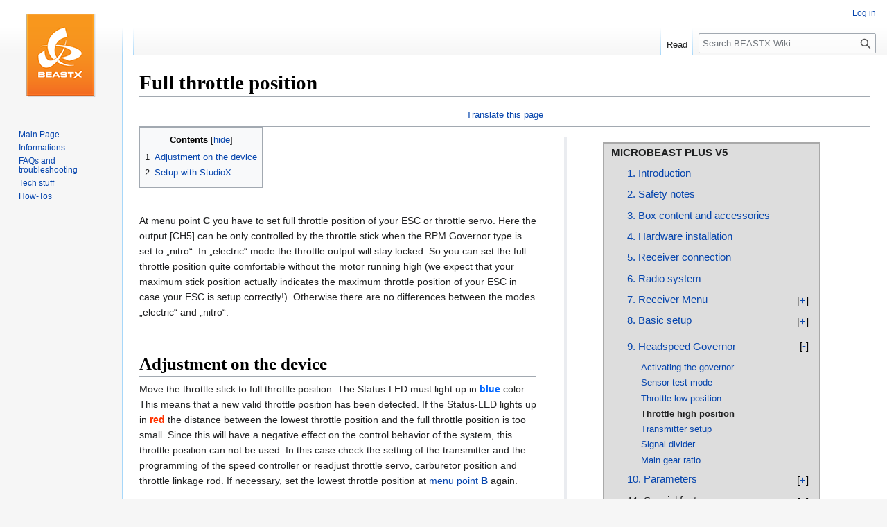

--- FILE ---
content_type: text/html; charset=UTF-8
request_url: https://wiki.beastx.com/index.php?title=Manuals:MBPlusFblV52:Governormenu_C/en
body_size: 7188
content:
<!DOCTYPE html>
<html class="client-nojs" lang="en" dir="ltr">
<head>
<meta charset="UTF-8">
<title>Full throttle position - BEASTX Wiki</title>
<script>(function(){var className="client-js";var cookie=document.cookie.match(/(?:^|; )beastx_wikimwclientpreferences=([^;]+)/);if(cookie){cookie[1].split('%2C').forEach(function(pref){className=className.replace(new RegExp('(^| )'+pref.replace(/-clientpref-\w+$|[^\w-]+/g,'')+'-clientpref-\\w+( |$)'),'$1'+pref+'$2');});}document.documentElement.className=className;}());RLCONF={"wgBreakFrames":false,"wgSeparatorTransformTable":["",""],"wgDigitTransformTable":["",""],"wgDefaultDateFormat":"dmy","wgMonthNames":["","January","February","March","April","May","June","July","August","September","October","November","December"],"wgRequestId":"aVbBFPmC9ewhD7PH4zx1PQAAAAg","wgCanonicalNamespace":"","wgCanonicalSpecialPageName":false,"wgNamespaceNumber":0,"wgPageName":"Manuals:MBPlusFblV52:Governormenu_C/en","wgTitle":"Manuals:MBPlusFblV52:Governormenu C/en","wgCurRevisionId":18668,"wgRevisionId":18668,"wgArticleId":4546,"wgIsArticle":true,"wgIsRedirect":false,"wgAction":"view","wgUserName":null,
"wgUserGroups":["*"],"wgCategories":[],"wgPageViewLanguage":"en","wgPageContentLanguage":"en","wgPageContentModel":"wikitext","wgRelevantPageName":"Manuals:MBPlusFblV52:Governormenu_C/en","wgRelevantArticleId":4546,"wgIsProbablyEditable":false,"wgRelevantPageIsProbablyEditable":false,"wgRestrictionEdit":[],"wgRestrictionMove":[],"wgMFDisplayWikibaseDescriptions":{"search":false,"watchlist":false,"tagline":false},"wgULSAcceptLanguageList":[],"wgULSCurrentAutonym":"English","wgTranslatePageTranslation":"translation","wgULSPosition":"personal","wgULSisCompactLinksEnabled":true,"wgVector2022LanguageInHeader":false,"wgULSisLanguageSelectorEmpty":false};RLSTATE={"site.styles":"ready","user.styles":"ready","user":"ready","user.options":"loading","skins.vector.styles.legacy":"ready","jquery.makeCollapsible.styles":"ready","ext.translate":"ready","codex-search-styles":"ready","ext.uls.pt":"ready"};RLPAGEMODULES=["site","mediawiki.page.ready","jquery.makeCollapsible","mediawiki.toc",
"skins.vector.legacy.js","ext.uls.compactlinks","ext.uls.interface"];</script>
<script>(RLQ=window.RLQ||[]).push(function(){mw.loader.impl(function(){return["user.options@12s5i",function($,jQuery,require,module){mw.user.tokens.set({"patrolToken":"+\\","watchToken":"+\\","csrfToken":"+\\"});
}];});});</script>
<link rel="stylesheet" href="/./load.php?lang=en&amp;modules=codex-search-styles%7Cext.translate%7Cext.uls.pt%7Cjquery.makeCollapsible.styles%7Cskins.vector.styles.legacy&amp;only=styles&amp;skin=vector">
<script async="" src="/./load.php?lang=en&amp;modules=startup&amp;only=scripts&amp;raw=1&amp;skin=vector"></script>
<meta name="ResourceLoaderDynamicStyles" content="">
<link rel="stylesheet" href="/./load.php?lang=en&amp;modules=site.styles&amp;only=styles&amp;skin=vector">
<meta name="generator" content="MediaWiki 1.42.1">
<meta name="robots" content="max-image-preview:standard">
<meta name="format-detection" content="telephone=no">
<meta name="viewport" content="width=1000">
<link rel="icon" href="/favicon.ico">
<link rel="search" type="application/opensearchdescription+xml" href="/./opensearch_desc.php" title="BEASTX Wiki (en)">
<link rel="EditURI" type="application/rsd+xml" href="https://wiki.beastx.com/api.php?action=rsd">
<link rel="alternate" type="application/atom+xml" title="BEASTX Wiki Atom feed" href="/./index.php?title=Special:RecentChanges&amp;feed=atom">
</head>
<body class="skin-vector-legacy mediawiki ltr sitedir-ltr mw-hide-empty-elt ns-0 ns-subject page-Manuals_MBPlusFblV52_Governormenu_C_en rootpage-Manuals_MBPlusFblV52_Governormenu_C_en skin-vector action-view"><div id="mw-page-base" class="noprint"></div>
<div id="mw-head-base" class="noprint"></div>
<div id="content" class="mw-body" role="main">
	<a id="top"></a>
	<div id="siteNotice"></div>
	<div class="mw-indicators">
	</div>
	<h1 id="firstHeading" class="firstHeading mw-first-heading">Full throttle position</h1>
	<div id="bodyContent" class="vector-body">
		<div id="siteSub" class="noprint">From BEASTX Wiki</div>
		<div id="contentSub"><div id="mw-content-subtitle"></div></div>
		<div id="contentSub2"></div>
		
		<div id="jump-to-nav"></div>
		<a class="mw-jump-link" href="#mw-head">Jump to navigation</a>
		<a class="mw-jump-link" href="#searchInput">Jump to search</a>
		<div id="mw-content-text" class="mw-body-content"><div class="mw-pt-translate-header noprint" dir="ltr" lang="en"><a href="/./index.php?title=Special:Translate&amp;group=page-Manuals%3AMBPlusFblV52%3AGovernormenu+C&amp;language=en&amp;action=page&amp;filter=" title="Special:Translate">Translate this page</a></div><div class="mw-content-ltr mw-parser-output" lang="en" dir="ltr"><div class="noprint">
<blockquote style="float: right;">
<blockquote style="border: solid darkgray 2px; background: #DDDDDD; padding: 2px 10px; margin: 0px 0px 0px 20px; font-size:11pt;">
<p><b>MICROBEAST PLUS V5</b><br />
</p>
<p class="mw-empty-elt">
</p><dl><dd><a href="/./index.php?title=Manuals:MBPlusFblV52:Intro/en" title="Manuals:MBPlusFblV52:Intro/en">1. Introduction</a><p class="mw-empty-elt"></p></dd></dl>
<p class="mw-empty-elt">
</p><dl><dd><a href="/./index.php?title=Manuals:MBPlusFblV52:Safety/en" title="Manuals:MBPlusFblV52:Safety/en">2. Safety notes</a><p class="mw-empty-elt"></p></dd></dl>
<p class="mw-empty-elt">
</p><dl><dd><a href="/./index.php?title=Manuals:MBPlusFblV52:Box_Content/en" title="Manuals:MBPlusFblV52:Box Content/en">3. Box content and accessories</a><p class="mw-empty-elt"></p></dd></dl>
<p class="mw-empty-elt">
</p><dl><dd><a href="/./index.php?title=Manuals:MBPlusFblV52:Hardware_Installation/en" title="Manuals:MBPlusFblV52:Hardware Installation/en">4. Hardware installation</a><p class="mw-empty-elt"></p></dd></dl>
<p class="mw-empty-elt">
</p><dl><dd><a href="/./index.php?title=Manuals:MBPlusFblV52:Radio_System/en" title="Manuals:MBPlusFblV52:Radio System/en">5. Receiver connection</a><p class="mw-empty-elt"></p></dd></dl>
<p class="mw-empty-elt">
</p><dl><dd><a href="/./index.php?title=Manuals:MBPlusFblV52:Radio_Setup/en" title="Manuals:MBPlusFblV52:Radio Setup/en">6. Radio system</a><p class="mw-empty-elt"></p></dd></dl>
<div class="toccolours mw-collapsible mw-collapsed" style="width:290px; border: none; background: #DDDDDD; padding: 0px 0px 0px 0px; margin: 0px 0px; font-size:11pt;" data-collapsetext="-" data-expandtext="+">
<dl><dd><a href="/./index.php?title=Manuals:MBPlusFblV52:ReceiverType/en" title="Manuals:MBPlusFblV52:ReceiverType/en">7. Receiver Menu</a><br /></dd></dl>
<div class="mw-collapsible-content" style="font-size:10pt;">
<dl><dd><dl><dd><a href="/./index.php?title=Manuals:MBPlusFblV52:Receiver_A/en" title="Manuals:MBPlusFblV52:Receiver A/en">Receiver type</a><br /></dd>
<dd><a href="/./index.php?title=Manuals:MBPlusFblV52:Receiver_B/en" title="Manuals:MBPlusFblV52:Receiver B/en">Function assignment</a><br /></dd>
<dd><a href="/./index.php?title=Manuals:MBPlusFblV52:Receiver_M/en" title="Manuals:MBPlusFblV52:Receiver M/en">Telemetry input</a><br /></dd>
<dd><a href="/./index.php?title=Manuals:MBPlusFblV52:Receiver_N/en" title="Manuals:MBPlusFblV52:Receiver N/en">Throttle failsafe</a><br /></dd></dl></dd></dl>
</div>
</div>
<div class="toccolours mw-collapsible mw-collapsed" style="width:290px; border: none; background: #DDDDDD; padding: 0px 0px 0px 0px; margin: 0px 0px; font-size:11pt;" data-collapsetext="-" data-expandtext="+">
<dl><dd><a href="/./index.php?title=Manuals:MBPlusFblV52:Setupmenu_intro/en" title="Manuals:MBPlusFblV52:Setupmenu intro/en">8. Basic setup</a><br /></dd></dl>
<div class="mw-collapsible-content" style="font-size:10pt;">
<dl><dd><dl><dd><a href="/./index.php?title=Manuals:MBPlusFblV52:Setupmenu_A/en" title="Manuals:MBPlusFblV52:Setupmenu A/en">Device orientation</a><br /></dd>
<dd><a href="/./index.php?title=Manuals:MBPlusFblV52:Setupmenu_B/en" title="Manuals:MBPlusFblV52:Setupmenu B/en">Swashplate servos</a><br /></dd>
<dd><a href="/./index.php?title=Manuals:MBPlusFblV52:Setupmenu_C/en" title="Manuals:MBPlusFblV52:Setupmenu C/en">Rudder pulse width</a><br /></dd>
<dd><a href="/./index.php?title=Manuals:MBPlusFblV52:Setupmenu_D/en" title="Manuals:MBPlusFblV52:Setupmenu D/en">Rudder frequency</a><br /></dd>
<dd><a href="/./index.php?title=Manuals:MBPlusFblV52:Setupmenu_E/en" title="Manuals:MBPlusFblV52:Setupmenu E/en">Rudder control</a><br /></dd>
<dd><a href="/./index.php?title=Manuals:MBPlusFblV52:Setupmenu_G/en" title="Manuals:MBPlusFblV52:Setupmenu G/en">Swash mixing</a><br /></dd>
<dd><a href="/./index.php?title=Manuals:MBPlusFblV52:Setupmenu_H/en" title="Manuals:MBPlusFblV52:Setupmenu H/en">Servo directions</a><br /></dd>
<dd><a href="/./index.php?title=Manuals:MBPlusFblV52:Setupmenu_I/en" title="Manuals:MBPlusFblV52:Setupmenu I/en">Cyclic directions</a><br /></dd>
<dd><a href="/./index.php?title=Manuals:MBPlusFblV52:Setupmenu_J/en" title="Manuals:MBPlusFblV52:Setupmenu J/en">Servo trim</a><br /></dd>
<dd><a href="/./index.php?title=Manuals:MBPlusFblV52:Setupmenu_K/en" title="Manuals:MBPlusFblV52:Setupmenu K/en">Cyclic throw</a><br /></dd>
<dd><a href="/./index.php?title=Manuals:MBPlusFblV52:Setupmenu_L/en" title="Manuals:MBPlusFblV52:Setupmenu L/en">Collective pitch</a><br /></dd>
<dd><a href="/./index.php?title=Manuals:MBPlusFblV52:Setupmenu_M/en" title="Manuals:MBPlusFblV52:Setupmenu M/en">Servo limit</a><br /></dd></dl></dd></dl>
</div>
</div>
<div class="toccolours mw-collapsible" style="width:290px; border: none; background: #DDDDDD; padding: 4px 0px 0px 0px; margin: 0px 0px; font-size:11pt;" data-collapsetext="-" data-expandtext="+">
<dl><dd><a href="/./index.php?title=Manuals:MBPlusFblV52:Governor/en" title="Manuals:MBPlusFblV52:Governor/en">9. Headspeed Governor</a><br /></dd></dl>
<div class="mw-collapsible-content" style="font-size:10pt;">
<dl><dd><dl><dd><a href="/./index.php?title=Manuals:MBPlusFblV52:Setupmenu_N/en" title="Manuals:MBPlusFblV52:Setupmenu N/en">Activating the governor</a><br /></dd>
<dd><a href="/./index.php?title=Manuals:MBPlusFblV52:Governormenu_A/en" title="Manuals:MBPlusFblV52:Governormenu A/en">Sensor test mode</a><br /></dd>
<dd><a href="/./index.php?title=Manuals:MBPlusFblV52:Governormenu_B/en" title="Manuals:MBPlusFblV52:Governormenu B/en">Throttle low position</a><br /></dd>
<dd><a class="mw-selflink selflink">Throttle high position</a><br /></dd>
<dd><a href="/./index.php?title=Manuals:MBPlusFblV52:Governormenu_D/en" title="Manuals:MBPlusFblV52:Governormenu D/en">Transmitter setup</a><br /></dd>
<dd><a href="/./index.php?title=Manuals:MBPlusFblV52:Governormenu_E/en" title="Manuals:MBPlusFblV52:Governormenu E/en">Signal divider</a><br /></dd>
<dd><a href="/./index.php?title=Manuals:MBPlusFblV52:Governormenu_F/en" title="Manuals:MBPlusFblV52:Governormenu F/en">Main gear ratio</a><br /></dd></dl></dd></dl>
</div>
</div>
<div class="toccolours mw-collapsible mw-collapsed" style="width:290px; border: none; background: #DDDDDD; padding: 0px 0px 0px 0px; margin: 0px 0px; font-size:11pt;" data-collapsetext="-" data-expandtext="+">
<dl><dd><a href="/./index.php?title=Manuals:MBPlusFblV52:Gains/en" title="Manuals:MBPlusFblV52:Gains/en">10. Parameters</a><br /></dd></dl>
<div class="mw-collapsible-content" style="font-size:10pt;">
<dl><dd><dl><dd><a href="/./index.php?title=Manuals:MBPlusFblV52:Quicktrim/en" title="Manuals:MBPlusFblV52:Quicktrim/en">Trimming</a><br /></dd>
<dd><a href="/./index.php?title=Manuals:MBPlusFblV52:ControlStyle/en" title="Manuals:MBPlusFblV52:ControlStyle/en">Control style</a><br /></dd>
<dd><a href="/./index.php?title=Manuals:MBPlusFblV52:Parametermenu/en" title="Manuals:MBPlusFblV52:Parametermenu/en">Special parameters</a><br /></dd></dl></dd></dl>
</div>
</div>
<div class="toccolours mw-collapsible mw-collapsed" style="width:290px; border: none; background: #DDDDDD; padding: 0px 0px 0px 0px; margin: 0px 0px; font-size:11pt;" data-collapsetext="-" data-expandtext="+">
<dl><dd>11. Special features<br /></dd></dl>
<div class="mw-collapsible-content" style="font-size:10pt;">
<dl><dd><dl><dd><a href="/./index.php?title=Manuals:MBPlusFblV52:AttitudeControl/en" title="Manuals:MBPlusFblV52:AttitudeControl/en">AttitudeControl (Self leveling)</a><p class="mw-empty-elt"></p><br /></dd>
<dd><a href="/./index.php?title=Manuals:MBPlusFblV52:BankSwitch/en" title="Manuals:MBPlusFblV52:BankSwitch/en">Bank Switching</a><br /></dd>
<dd><a href="/./index.php?title=Manuals:MBPlusFblV52:TailMotor/en" title="Manuals:MBPlusFblV52:TailMotor/en">Tail motor</a><br /></dd></dl></dd></dl>
</div>
</div>
<p class="mw-empty-elt">
</p><dl><dd><a href="/./index.php?title=Manuals:MBPlusFblV52:FactoryReset/en" title="Manuals:MBPlusFblV52:FactoryReset/en">12. Factory reset</a><p class="mw-empty-elt"></p></dd></dl>
<p class="mw-empty-elt">
</p><dl><dd><a href="/./index.php?title=Manuals:MBPlusFblV52:VersionInfo/en" title="Manuals:MBPlusFblV52:VersionInfo/en">13. Version information</a><p class="mw-empty-elt"></p></dd></dl>
<p class="mw-empty-elt">
</p><dl><dd><a href="/./index.php?title=StudioXm:FirmwareUpdate/en" title="StudioXm:FirmwareUpdate/en">15. Firmware update</a><p class="mw-empty-elt"></p></dd></dl>
</blockquote>
<p><span style="margin: 0px 20px;">
<a href="/./index.php?title=Manuals:MBPlusFblV52:Governormenu_B/en" title="Manuals:MBPlusFblV52:Governormenu B/en"><span style="font-familiy: Arial Unicode MS; font-size: x-large;color:#FF8C00;">&#8592; </span></a><a href="/./index.php?title=Manuals:MBPlusFblV52:Governormenu_D/en" title="Manuals:MBPlusFblV52:Governormenu D/en"><span style="font-familiy: Arial Unicode MS; font-size: x-large; color:#FF8C00;"> &#8594;</span></a>
</span>
</p>
</blockquote>
</div>
<div id="toc" class="toc" role="navigation" aria-labelledby="mw-toc-heading"><input type="checkbox" role="button" id="toctogglecheckbox" class="toctogglecheckbox" style="display:none" /><div class="toctitle" lang="en" dir="ltr"><h2 id="mw-toc-heading">Contents</h2><span class="toctogglespan"><label class="toctogglelabel" for="toctogglecheckbox"></label></span></div>
<ul>
<li class="toclevel-1 tocsection-1"><a href="#Adjustment_on_the_device"><span class="tocnumber">1</span> <span class="toctext">Adjustment on the device</span></a></li>
<li class="toclevel-1 tocsection-2"><a href="#Setup_with_StudioX"><span class="tocnumber">2</span> <span class="toctext">Setup with StudioX</span></a></li>
</ul>
</div>

<p><br />
</p><p>At menu point <b>C</b> you have to set full throttle position of your ESC or throttle servo. Here the output [CH5] can be only controlled by the throttle stick when the RPM Governor type is set to „nitro“. In „electric“ mode the throttle output will stay locked. So you can set the full throttle position quite comfortable without the motor running high (we expect that your maximum stick position actually indicates the maximum throttle position of your ESC in case your ESC is setup correctly!). Otherwise there are no differences between the modes „electric“ and „nitro“.<br />
<br />
</p>
<h1><span class="mw-headline" id="Adjustment_on_the_device">Adjustment on the device</span></h1>
<p>Move the throttle stick to full throttle position. The Status-LED must light up in <font color="#0066FF"><b>blue</b></font> color. This means that a new valid throttle position has been detected. If the Status-LED lights up in <font color="#FF3300"><b>red</b></font> the distance between the lowest throttle position and the full throttle position is too small. Since this will have a negative effect on the control behavior of the system, this throttle position can not be used. In this case check the setting of the transmitter and the programming of the speed controller or readjust throttle servo, carburetor position and throttle linkage rod. If necessary, set the lowest throttle position at <a href="/./index.php?title=Manuals:MB_Plus:Governormenu_B/en" title="Manuals:MB Plus:Governormenu B/en">menu point <b>B</b></a> again.<br />
<br />
</p>
<blockquote style="color: black; border: solid #F18308 2px; background: #F9DDCC; padding: 2px 10px; margin: 0px; overflow: auto;">
<p>Similar to <a href="/./index.php?title=Manuals:MB_Plus:Governormenu_B/en" title="Manuals:MB Plus:Governormenu B/en">menu point <b>B</b></a> the Status-LED is off when entering menu point <b>C</b>. As long as you do not move the throttle stick, the currently stored position will not be changed. So you can skip menu point <b>C</b> by a brief push of the button without changing the throttle position when performing subsequent adjustments in Setup menu or Governor setup menu. Conversely this means that you need to move the throttle stick at menu point <b>C</b> at least once to change the current full throttle position!
</p>
</blockquote><p><br />
</p><p><br />
<br />
</p>
<h1><span class="mw-headline" id="Setup_with_StudioX">Setup with StudioX</span></h1>
<p>When performing the setup with StudioX, you will see the actual internal throttle value in the app. Usually this will be something around +-1000 when the throttle is at maximum position. Push the SET button in order to store the value shown as maximum throttle value for the headspeed governor.
<br />
<br />
</p><p><span class="mw-default-size" typeof="mw:File"><a href="/./index.php?title=File:Govmenu_radio_setup_thrHigh.PNG" class="mw-file-description"><img src="/./images/thumb/3/3f/Govmenu_radio_setup_thrHigh.PNG/329px-Govmenu_radio_setup_thrHigh.PNG" decoding="async" width="329" height="300" class="mw-file-element" srcset="/./images/thumb/3/3f/Govmenu_radio_setup_thrHigh.PNG/493px-Govmenu_radio_setup_thrHigh.PNG 1.5x, /./images/thumb/3/3f/Govmenu_radio_setup_thrHigh.PNG/657px-Govmenu_radio_setup_thrHigh.PNG 2x" /></a></span><br />
<br />
</p>
<!-- 
NewPP limit report
Cached time: 20260101072532
Cache expiry: 86400
Reduced expiry: false
Complications: [show‐toc]
CPU time usage: 0.185 seconds
Real time usage: 0.194 seconds
Preprocessor visited node count: 175/1000000
Post‐expand include size: 11864/2097152 bytes
Template argument size: 928/2097152 bytes
Highest expansion depth: 8/100
Expensive parser function count: 0/100
Unstrip recursion depth: 0/20
Unstrip post‐expand size: 0/5000000 bytes
-->
<!--
Transclusion expansion time report (%,ms,calls,template)
100.00%   25.222      1 -total
 73.91%   18.641      1 Template:TOC_MBPlusV5
 29.54%    7.451      1 Template:PREV_NEXT
 25.60%    6.456      1 Template:QUOTE
-->

<!-- Saved in parser cache with key beastx_wiki:pcache:idhash:4546-0!canonical and timestamp 20260101072532 and revision id 18668. Rendering was triggered because: page-view
 -->
</div>
<div class="printfooter" data-nosnippet="">Retrieved from "<a dir="ltr" href="https://wiki.beastx.com/index.php?title=Manuals:MBPlusFblV52:Governormenu_C/en&amp;oldid=18668">https://wiki.beastx.com/index.php?title=Manuals:MBPlusFblV52:Governormenu_C/en&amp;oldid=18668</a>"</div></div>
		<div id="catlinks" class="catlinks catlinks-allhidden" data-mw="interface"></div>
	</div>
</div>

<div id="mw-navigation">
	<h2>Navigation menu</h2>
	<div id="mw-head">
		
<nav id="p-personal" class="mw-portlet mw-portlet-personal vector-user-menu-legacy vector-menu" aria-labelledby="p-personal-label" role="navigation"  >
	<h3
		id="p-personal-label"
		
		class="vector-menu-heading "
	>
		<span class="vector-menu-heading-label">Personal tools</span>
	</h3>
	<div class="vector-menu-content">
		
		<ul class="vector-menu-content-list">
			
			<li id="pt-uls" class="mw-list-item active"><a class="uls-trigger" href="#"><span>English</span></a></li><li id="pt-login" class="mw-list-item"><a href="/./index.php?title=Special:UserLogin&amp;returnto=Manuals%3AMBPlusFblV52%3AGovernormenu+C%2Fen" title="You are encouraged to log in; however, it is not mandatory [o]" accesskey="o"><span>Log in</span></a></li>
		</ul>
		
	</div>
</nav>

		<div id="left-navigation">
			
<nav id="p-namespaces" class="mw-portlet mw-portlet-namespaces vector-menu-tabs vector-menu-tabs-legacy vector-menu" aria-labelledby="p-namespaces-label" role="navigation"  >
	<h3
		id="p-namespaces-label"
		
		class="vector-menu-heading "
	>
		<span class="vector-menu-heading-label">Namespaces</span>
	</h3>
	<div class="vector-menu-content">
		
		<ul class="vector-menu-content-list">
			
			<li id="ca-nstab-main" class="selected mw-list-item"><a href="/./index.php?title=Manuals:MBPlusFblV52:Governormenu_C/en" title="View the content page [c]" accesskey="c"></a></li><li id="ca-talk" class="new mw-list-item"><a href="/./index.php?title=Talk:Manuals:MBPlusFblV52:Governormenu_C/en&amp;action=edit&amp;redlink=1" rel="discussion" title="Discussion about the content page (page does not exist) [t]" accesskey="t"><span>Discussion</span></a></li>
		</ul>
		
	</div>
</nav>

			
<nav id="p-variants" class="mw-portlet mw-portlet-variants emptyPortlet vector-menu-dropdown vector-menu" aria-labelledby="p-variants-label" role="navigation"  >
	<input type="checkbox"
		id="p-variants-checkbox"
		role="button"
		aria-haspopup="true"
		data-event-name="ui.dropdown-p-variants"
		class="vector-menu-checkbox"
		aria-labelledby="p-variants-label"
	>
	<label
		id="p-variants-label"
		
		class="vector-menu-heading "
	>
		<span class="vector-menu-heading-label">English</span>
	</label>
	<div class="vector-menu-content">
		
		<ul class="vector-menu-content-list">
			
			
		</ul>
		
	</div>
</nav>

		</div>
		<div id="right-navigation">
			
<nav id="p-views" class="mw-portlet mw-portlet-views vector-menu-tabs vector-menu-tabs-legacy vector-menu" aria-labelledby="p-views-label" role="navigation"  >
	<h3
		id="p-views-label"
		
		class="vector-menu-heading "
	>
		<span class="vector-menu-heading-label">Views</span>
	</h3>
	<div class="vector-menu-content">
		
		<ul class="vector-menu-content-list">
			
			<li id="ca-view" class="selected mw-list-item"><a href="/./index.php?title=Manuals:MBPlusFblV52:Governormenu_C/en"><span>Read</span></a></li><li id="ca-viewsource" class="mw-list-item"><a href="/./index.php?title=Manuals:MBPlusFblV52:Governormenu_C/en&amp;action=edit" title="This page is protected.&#10;You can view its source [e]" accesskey="e"><span>View source</span></a></li><li id="ca-history" class="mw-list-item"><a href="/./index.php?title=Manuals:MBPlusFblV52:Governormenu_C/en&amp;action=history" title="Past revisions of this page [h]" accesskey="h"><span>View history</span></a></li>
		</ul>
		
	</div>
</nav>

			
<nav id="p-cactions" class="mw-portlet mw-portlet-cactions emptyPortlet vector-menu-dropdown vector-menu" aria-labelledby="p-cactions-label" role="navigation"  title="More options" >
	<input type="checkbox"
		id="p-cactions-checkbox"
		role="button"
		aria-haspopup="true"
		data-event-name="ui.dropdown-p-cactions"
		class="vector-menu-checkbox"
		aria-labelledby="p-cactions-label"
	>
	<label
		id="p-cactions-label"
		
		class="vector-menu-heading "
	>
		<span class="vector-menu-heading-label">More</span>
	</label>
	<div class="vector-menu-content">
		
		<ul class="vector-menu-content-list">
			
			
		</ul>
		
	</div>
</nav>

			
<div id="p-search" role="search" class="vector-search-box-vue  vector-search-box-show-thumbnail vector-search-box-auto-expand-width vector-search-box">
	<h3 >Search</h3>
	<form action="/./index.php" id="searchform" class="vector-search-box-form">
		<div id="simpleSearch"
			class="vector-search-box-inner"
			 data-search-loc="header-navigation">
			<input class="vector-search-box-input"
				 type="search" name="search" placeholder="Search BEASTX Wiki" aria-label="Search BEASTX Wiki" autocapitalize="sentences" title="Search BEASTX Wiki [f]" accesskey="f" id="searchInput"
			>
			<input type="hidden" name="title" value="Special:Search">
			<input id="mw-searchButton"
				 class="searchButton mw-fallbackSearchButton" type="submit" name="fulltext" title="Search the pages for this text" value="Search">
			<input id="searchButton"
				 class="searchButton" type="submit" name="go" title="Go to a page with this exact name if it exists" value="Go">
		</div>
	</form>
</div>

		</div>
	</div>
	
<div id="mw-panel" class="vector-legacy-sidebar">
	<div id="p-logo" role="banner">
		<a class="mw-wiki-logo" href="/./index.php?title=Main_Page"
			title="Visit the main page"></a>
	</div>
	
<nav id="p-" class="mw-portlet mw-portlet- vector-menu-portal portal vector-menu" aria-labelledby="p--label" role="navigation"  >
	<h3
		id="p--label"
		
		class="vector-menu-heading "
	>
		<span class="vector-menu-heading-label"></span>
	</h3>
	<div class="vector-menu-content">
		
		<ul class="vector-menu-content-list">
			
			<li id="n-mainpage" class="mw-list-item"><a href="/./index.php?title=Main_Page" title="Visit the main page [z]" accesskey="z"><span>Main Page</span></a></li><li id="n-Informations" class="mw-list-item"><a href="/./index.php?title=Online_manuals"><span>Informations</span></a></li><li id="n-FAQs-and-troubleshooting" class="mw-list-item"><a href="/./index.php?title=FAQ"><span>FAQs and troubleshooting</span></a></li><li id="n-Tech-stuff" class="mw-list-item"><a href="/./index.php?title=Tech_stuff"><span>Tech stuff</span></a></li><li id="n-How-Tos" class="mw-list-item"><a href="/./index.php?title=HowTos"><span>How-Tos</span></a></li>
		</ul>
		
	</div>
</nav>

	
<nav id="p-tb" class="mw-portlet mw-portlet-tb vector-menu-portal portal vector-menu" aria-labelledby="p-tb-label" role="navigation"  >
	<h3
		id="p-tb-label"
		
		class="vector-menu-heading "
	>
		<span class="vector-menu-heading-label">Tools</span>
	</h3>
	<div class="vector-menu-content">
		
		<ul class="vector-menu-content-list">
			
			<li id="t-whatlinkshere" class="mw-list-item"><a href="/./index.php?title=Special:WhatLinksHere/Manuals:MBPlusFblV52:Governormenu_C/en" title="A list of all wiki pages that link here [j]" accesskey="j"><span>What links here</span></a></li><li id="t-recentchangeslinked" class="mw-list-item"><a href="/./index.php?title=Special:RecentChangesLinked/Manuals:MBPlusFblV52:Governormenu_C/en" rel="nofollow" title="Recent changes in pages linked from this page [k]" accesskey="k"><span>Related changes</span></a></li><li id="t-specialpages" class="mw-list-item"><a href="/./index.php?title=Special:SpecialPages" title="A list of all special pages [q]" accesskey="q"><span>Special pages</span></a></li><li id="t-print" class="mw-list-item"><a href="javascript:print();" rel="alternate" title="Printable version of this page [p]" accesskey="p"><span>Printable version</span></a></li><li id="t-permalink" class="mw-list-item"><a href="/./index.php?title=Manuals:MBPlusFblV52:Governormenu_C/en&amp;oldid=18668" title="Permanent link to this revision of this page"><span>Permanent link</span></a></li><li id="t-info" class="mw-list-item"><a href="/./index.php?title=Manuals:MBPlusFblV52:Governormenu_C/en&amp;action=info" title="More information about this page"><span>Page information</span></a></li>
		</ul>
		
	</div>
</nav>

	
</div>

</div>

<footer id="footer" class="mw-footer" role="contentinfo" >
	<ul id="footer-info">
	<li id="footer-info-lastmod"> This page was last edited on 28 April 2021, at 07:42.</li>
</ul>

	<ul id="footer-places">
	<li id="footer-places-privacy"><a href="/./index.php?title=BEASTX_Wiki:Privacy_policy">Privacy policy</a></li>
	<li id="footer-places-about"><a href="/./index.php?title=BEASTX_Wiki:About">About BEASTX Wiki</a></li>
	<li id="footer-places-disclaimers"><a href="/./index.php?title=BEASTX_Wiki:General_disclaimer">Disclaimers</a></li>
	<li id="footer-places-mobileview"><a href="https://wiki.beastx.com/index.php?title=Manuals:MBPlusFblV52:Governormenu_C/en&amp;mobileaction=toggle_view_mobile" class="noprint stopMobileRedirectToggle">Mobile view</a></li>
</ul>

	<ul id="" class="noprint">
</ul>

</footer>

<script>(RLQ=window.RLQ||[]).push(function(){mw.config.set({"wgBackendResponseTime":648,"wgPageParseReport":{"limitreport":{"cputime":"0.185","walltime":"0.194","ppvisitednodes":{"value":175,"limit":1000000},"postexpandincludesize":{"value":11864,"limit":2097152},"templateargumentsize":{"value":928,"limit":2097152},"expansiondepth":{"value":8,"limit":100},"expensivefunctioncount":{"value":0,"limit":100},"unstrip-depth":{"value":0,"limit":20},"unstrip-size":{"value":0,"limit":5000000},"timingprofile":["100.00%   25.222      1 -total"," 73.91%   18.641      1 Template:TOC_MBPlusV5"," 29.54%    7.451      1 Template:PREV_NEXT"," 25.60%    6.456      1 Template:QUOTE"]},"cachereport":{"timestamp":"20260101072532","ttl":86400,"transientcontent":false}}});});</script>
</body>
</html>